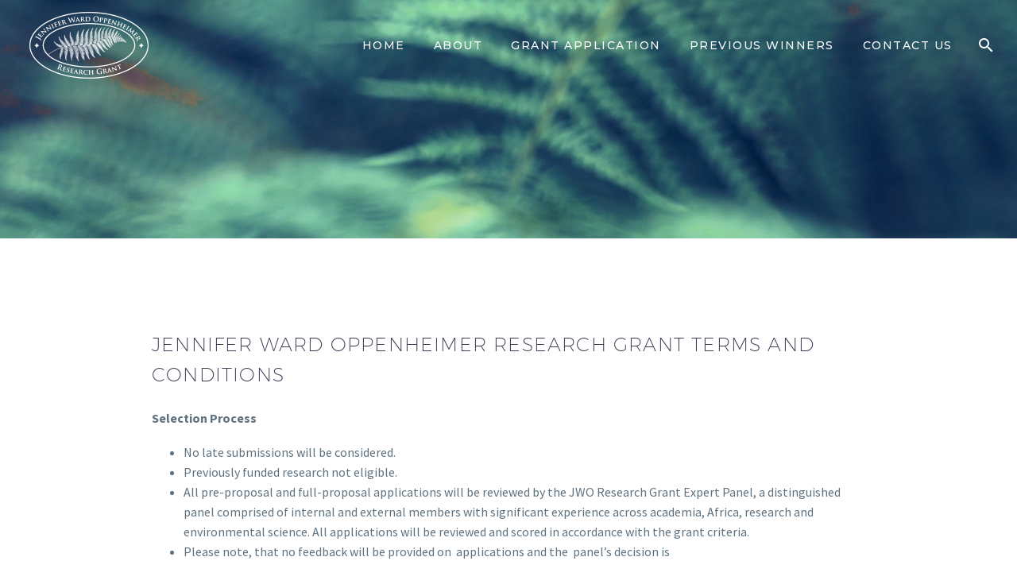

--- FILE ---
content_type: text/css; charset=UTF-8
request_url: https://jworesearchgrant.org/wp-content/uploads/elementor/css/post-412.css?ver=1767780280
body_size: -277
content:
.elementor-412 .elementor-element.elementor-element-379e34c > .elementor-container{max-width:1000px;}.elementor-412 .elementor-element.elementor-element-b805e51 .gem-textbox-content{background-color:#02010100;padding:55px 30px 34px 30px;}.elementor-412 .elementor-element.elementor-element-b805e51 .gem-textbox-content, .elementor-412 .elementor-element.elementor-element-b805e51 .gem-textbox-content .gem-texbox-icon-image-wrapper{text-align:left;}.elementor-412 .elementor-element.elementor-element-b805e51 .gem-textbox .gem-textbox-description{padding-bottom:25px;}.elementor-412 .elementor-element.elementor-element-b805e51 .gem-textbox-content .gem-texbox-icon-image-wrapper .elementor-icon{border-style:none;margin:0px 0px 0px 40px;transform:rotate(0deg);}.elementor-412 .elementor-element.elementor-element-b805e51 .gem-textbox-content .gem-image span{border-style:none;margin:0px 0px 0px 40px;}.elementor-412 .elementor-element.elementor-element-b805e51 .gem-textbox-content .gem-texbox-icon-image-wrapper .elementor-icon i{color:#2c2e3d;}.elementor-412 .elementor-element.elementor-element-b805e51 .gem-textbox-content .gem-texbox-icon-image-wrapper .elementor-icon svg{fill:#2c2e3d;}.elementor-412 .elementor-element.elementor-element-b805e51 .gem-textbox-content .gem-texbox-icon-image-wrapper .elementor-icon i, .elementor-412 .elementor-element.elementor-element-b805e51 .gem-textbox-content .gem-texbox-icon-image-wrapper .elementor-icon svg{transform:rotate(0deg);}.elementor-412 .elementor-element.elementor-element-b805e51 .gem-textbox:hover .gem-textbox-content .gem-texbox-icon-image-wrapper .elementor-icon i, .elementor-412 .elementor-element.elementor-element-b805e51 .gem-textbox-content .gem-texbox-icon-image-wrapper .elementor-icon svg{transform:rotate(0deg);}.elementor-412 .elementor-element.elementor-element-b805e51 .gem-textbox:hover .gem-textbox-content .gem-texbox-icon-image-wrapper .elementor-icon{transform:rotate(0deg);}